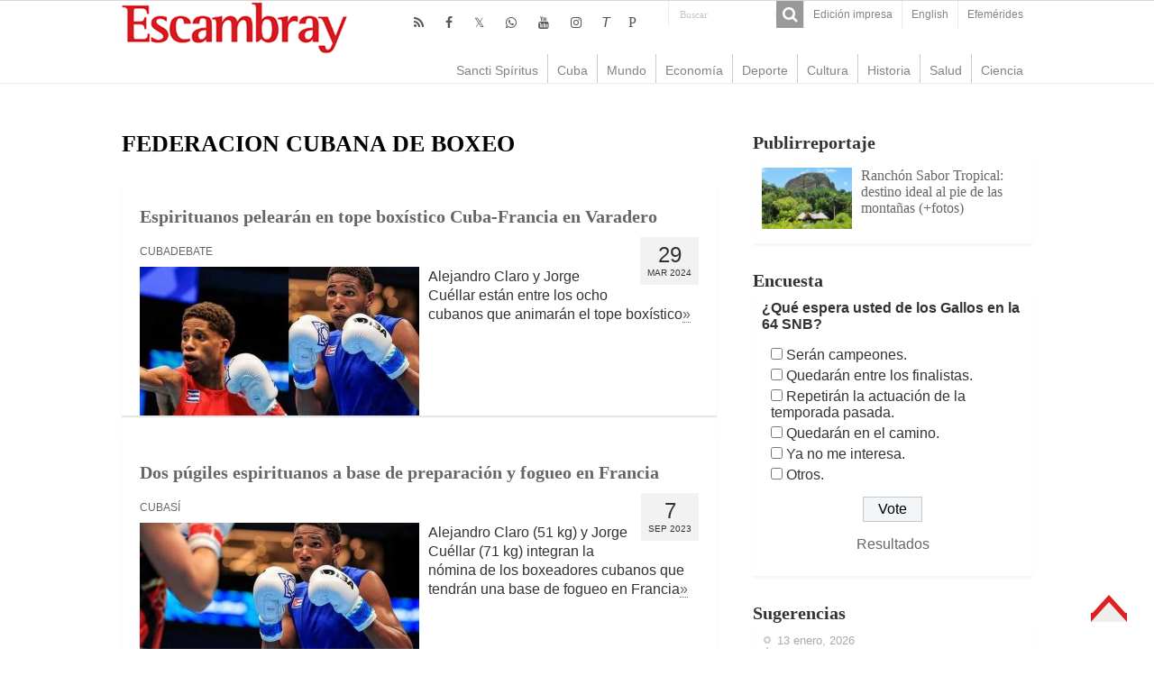

--- FILE ---
content_type: text/html; charset=UTF-8
request_url: https://www.escambray.cu/tag/federacion-cubana-de-boxeo/
body_size: 5657
content:
<!DOCTYPE html>
<html lang="es">
<head>
<meta charset="UTF-8" />
<meta http-equiv="X-UA-Compatible" content="IE=edge,chrome=1" />
<meta name="viewport" content="width=device-width, initial-scale=1.0" />
<meta name="robots" content="all" />
<meta name="lang" content="es" />
<meta name="language" content="es" />
<meta name="Locality" content="Sancti Spiritus, Cuba" />
<meta name="organization" content="Escambray" />
<meta name="rights" content="Todos los derechos para Escambray" />
<meta name="author" content="Escambray" />
<title>FEDERACION CUBANA DE BOXEO &#8211; Escambray</title>
<link rel='dns-prefetch' href='//s.w.org' />
<link rel='stylesheet' id='wp-block-library-css'  href='https://www.escambray.cu/wp-includes/css/dist/block-library/style.min.css' type='text/css' media='all' />
<link rel='stylesheet' id='wp-polls-css'  href='https://www.escambray.cu/wp-content/plugins/wp-polls/polls-css.css' type='text/css' media='all' />
<style id='wp-polls-inline-css' type='text/css'>
.wp-polls .pollbar {
	margin: 1px;
	font-size: 8px;
	line-height: 10px;
	height: 10px;
	background-image: url('https://www.escambray.cu/wp-content/plugins/wp-polls/images/default_gradient/pollbg.gif');
	border: 1px solid #c8c8c8;
}

</style>
<link rel='stylesheet' id='tie-style-css'  href='https://www.escambray.cu/wp-content/themes/Esc4/style.css' type='text/css' media='all' />
<link rel='stylesheet' id='tie-ilightbox-skin-css'  href='https://www.escambray.cu/wp-content/themes/Esc4/css/ilightbox/dark-skin/skin.css' type='text/css' media='all' />
<script type='text/javascript' src='https://www.escambray.cu/wp-includes/js/jquery/jquery.min.js' id='jquery-core-js'></script>
<script type='text/javascript' src='https://www.escambray.cu/wp-includes/js/jquery/jquery-migrate.min.js' id='jquery-migrate-js'></script>

<!-- Protected by WP-SpamFree :: JS BEGIN -->
<script type="text/javascript" src="https://www.escambray.cu/wp-content/plugins/wp-spamfree/js/wpsfv2-js.php"></script> 
<!-- Protected by WP-SpamFree :: JS END -->

<link rel="shortcut icon" href="https://www.escambray.cu/wp-content/themes/Esc4/favicon.ico" title="Favicon" />
		<style type="text/css" id="wp-custom-css">
			#sidebarI ul li a:hover {background: #ffffff;color:#000000;}
#articulos_cierre li {margin-bottom: 30px;}
#contenido_O li {margin-bottom: 0px;}
#home_SC {margin: 0px; }
.logo {margin-left: 0px;}
.other-news .post-thumbnail img {float: left; margin-right: 10px;}
.articulo-entradilla { margin-bottom: 50px;}
#home-multimedia li {margin-bottom: 50px;}
#home-multimedia h3 {font-size: 14px;margin: 0px;font-weight: normal;}
#home-multimedia #second{margin-left:10px;}
#home_SC li {  margin-left: 10px;}
#contenido_O li {  margin-left: 15px;}
#home-multimedia #second .ngg-imagebrowser {    margin-top: 2px;
    margin-bottom: 3px;}
.minicabeceraF {background: #ffffff;}
		</style>
		</head>
<body id="top" class="archive tag tag-federacion-cubana-de-boxeo tag-5672">
<div class="wrapper-outer">
<aside id="slide-out">
<div class="search-mobile">
<form method="get" id="searchform-mobile" action="https://www.escambray.cu/">
<button class="search-button" type="submit" value="Buscar"><i class="fa fa-search"></i></button>
<input type="text" id="s-mobile" name="s" title="Buscar" value="Buscar" onfocus="if (this.value == 'Buscar') {this.value = '';}" onblur="if (this.value == '') {this.value = 'Buscar';}"  />
</form>
</div> 
<div class="social-icons">
<a class="ttip-none" title="Rss" href="https://www.escambray.cu/feed/" target="_blank"><i class="fa fa-rss"></i></a><a class="ttip-none" title="Facebook" href="http://www.facebook.com/pages/Escambray/205692256170" target="_blank"><i class="fa fa-facebook"></i></a><a class="ttip-none" title="Twitter" href="http://www.twitter.com/escambraycu" target="_blank"><i class="fa fa-twitter"></i></a><a class="ttip-none" title="WhatsApp" href="https://whatsapp.com/channel/0029VaXJaAHFy72HvIYmbb1K" target="_blank"><i class="fa fa-whatsapp"></i></a><a class="ttip-none" title="Youtube" href="https://www.youtube.com/channel/UC4joz7SvC4NOnXLhwXql7PQ" target="_blank"><i class="fa fa-youtube"></i></a><a class="ttip-none" title="instagram" href="https://www.instagram.com/escambraycu/?hl=es-la" target="_blank"><i class="fa fa-instagram"></i></a><a class="ttip-none" title="Telegram" href="http://t.me/escambraycu" target="_blank"><i class=''>T</i></a><a class="ttip-none" title="Picta" href="https://www.picta.cu/canal/Peri%C3%B3dico_Escambray" target="_blank"><i class="fa">P</i></a><a class="ttip-none"  title="WhatsApp" href="https://whatsapp.com/channel/0029VaXJaAHFy72HvIYmbb1K" target="_blank"><i class="fa f232"></i></a></div>
<div id="mobile-menu" ></div>
</aside> 
<div id="wrapper" class="wide-layout">
<div class="inner-wrapper">
<header id="theme-header" class="theme-header">
<div id="top-nav" class="top-nav">
<div class="container">
<div class="top-menu"><ul id="menu-top" class="menu"><li id="menu-item-166953" class="menu-item menu-item-type-post_type menu-item-object-page menu-item-166953"><a href="https://www.escambray.cu/edicion-impresa/">Edición impresa</a></li>
<li id="menu-item-249496" class="menu-item menu-item-type-custom menu-item-object-custom menu-item-249496"><a href="http://en.escambray.cu">English</a></li>
<li id="menu-item-367984" class="menu-item menu-item-type-custom menu-item-object-custom menu-item-367984"><a href="https://www.escambray.cu/efemerides/">Efemérides</a></li>
</ul></div><div class="search-block">
<form method="get" id="searchform-header" action="https://www.escambray.cu/">
<button class="search-button" type="submit" value="Buscar"><i class="fa fa-search"></i></button>
<input class="search-live" type="text" id="s-header" name="s" title="Buscar" value="Buscar" onfocus="if (this.value == 'Buscar') {this.value = '';}" onblur="if (this.value == '') {this.value = 'Buscar';}"  />
</form>
</div> 
<div class="social-icons">
<a class="ttip-none" title="Rss" href="https://www.escambray.cu/feed/" target="_blank"><i class="fa fa-rss"></i></a><a class="ttip-none" title="Facebook" href="http://www.facebook.com/pages/Escambray/205692256170" target="_blank"><i class="fa fa-facebook"></i></a><a class="ttip-none" title="Twitter" href="http://www.twitter.com/escambraycu" target="_blank"><i class="fa fa-twitter"></i></a><a class="ttip-none" title="WhatsApp" href="https://whatsapp.com/channel/0029VaXJaAHFy72HvIYmbb1K" target="_blank"><i class="fa fa-whatsapp"></i></a><a class="ttip-none" title="Youtube" href="https://www.youtube.com/channel/UC4joz7SvC4NOnXLhwXql7PQ" target="_blank"><i class="fa fa-youtube"></i></a><a class="ttip-none" title="instagram" href="https://www.instagram.com/escambraycu/?hl=es-la" target="_blank"><i class="fa fa-instagram"></i></a><a class="ttip-none" title="Telegram" href="http://t.me/escambraycu" target="_blank"><i class=''>T</i></a><a class="ttip-none" title="Picta" href="https://www.picta.cu/canal/Peri%C3%B3dico_Escambray" target="_blank"><i class="fa">P</i></a><a class="ttip-none"  title="WhatsApp" href="https://whatsapp.com/channel/0029VaXJaAHFy72HvIYmbb1K" target="_blank"><i class="fa f232"></i></a></div>
</div> 
</div> 
<div class="header-content">
<a id="slide-out-open" class="slide-out-open" href="#"><span></span></a>
<div class="logo">
<h2><a title="Escambray" href="https://www.escambray.cu/">
<img src="https://www.escambray.cu/wp-content/themes/Esc4/images/logo.png" alt="Escambray"  /><strong>Escambray Periódico de Sancti Spíritus</strong>
</a>
</h2></div>

<div class="clear"></div>
</div>
<nav id="main-nav" class="fixed-enabled">
<div class="container">
<a class="main-nav-logo" title="Escambray" href="https://www.escambray.cu/">
<img src="http://www.escambray.cu/wp-content/uploads/2021/08/logo.png" width="195" height="54" alt="Escambray">
</a>
<div class="main-menu"><ul id="menu-principal" class="menu"><li id="menu-item-166957" class="menu-item menu-item-type-taxonomy menu-item-object-category menu-item-166957"><a href="https://www.escambray.cu/category/ss/">Sancti Spíritus</a></li>
<li id="menu-item-166956" class="menu-item menu-item-type-taxonomy menu-item-object-category menu-item-166956"><a href="https://www.escambray.cu/category/cuba/">Cuba</a></li>
<li id="menu-item-166958" class="menu-item menu-item-type-taxonomy menu-item-object-category menu-item-166958"><a href="https://www.escambray.cu/category/mundo/">Mundo</a></li>
<li id="menu-item-170183" class="menu-item menu-item-type-taxonomy menu-item-object-category menu-item-170183"><a href="https://www.escambray.cu/category/economia/">Economía</a></li>
<li id="menu-item-166959" class="menu-item menu-item-type-taxonomy menu-item-object-category menu-item-166959"><a href="https://www.escambray.cu/category/deporte/">Deporte</a></li>
<li id="menu-item-166960" class="menu-item menu-item-type-taxonomy menu-item-object-category menu-item-166960"><a href="https://www.escambray.cu/category/cultura/">Cultura</a></li>
<li id="menu-item-170184" class="menu-item menu-item-type-taxonomy menu-item-object-category menu-item-170184"><a href="https://www.escambray.cu/category/historia/">Historia</a></li>
<li id="menu-item-170185" class="menu-item menu-item-type-taxonomy menu-item-object-category menu-item-170185"><a href="https://www.escambray.cu/category/salud/">Salud</a></li>
<li id="menu-item-166961" class="menu-item menu-item-type-taxonomy menu-item-object-category menu-item-166961"><a href="https://www.escambray.cu/category/ct/">Ciencia</a></li>
</ul></div></div>
</nav>
</header>
<div id="main-content" class="container"><div class="content">
<div class="page-head">
<h1 class="page-title">
<span>FEDERACION CUBANA DE BOXEO</span></h1>
</div>
<div class="post-listing archive-box">
<article class="item-list">
<h2 class="post-box-title">
<a href="https://www.escambray.cu/2024/espirituanos-pelearan-en-tope-boxistico-cuba-francia-en-varadero/">Espirituanos pelearán en tope boxístico Cuba-Francia en Varadero</a>
</h2>
<div class="postmeta">
<div class="postdate bg-lightgray headerfont" itemprop="datePublished">
<span class="postday">29</span>
Mar 2024</div>
</div>
<p class="post-meta">
		
<span class="post-meta-author"><a href="https://www.escambray.cu/author/cubadebate/" title="">Cubadebate </a></span>
	
	
</p><div class="post-thumbnail">
<a href="https://www.escambray.cu/2024/espirituanos-pelearan-en-tope-boxistico-cuba-francia-en-varadero/">
<img width="310" height="165" src="https://www.escambray.cu/wp-content/uploads/2024/02/claro-cuellar-310x165.jpg" class="attachment-tie-medium size-tie-medium wp-post-image" alt="" loading="lazy" /></a>
</div>
<div class="entry">
<p>Alejandro Claro  y Jorge Cuéllar están entre los ocho cubanos que animarán el tope boxístico<a href="https://www.escambray.cu/2024/espirituanos-pelearan-en-tope-boxistico-cuba-francia-en-varadero/">&raquo;</a></p>
</div>
<div class="clear"></div>
</article>
<article class="item-list">
<h2 class="post-box-title">
<a href="https://www.escambray.cu/2023/dos-pugiles-espirituanos-a-base-de-preparacion-y-fogueo-en-francia/">Dos púgiles espirituanos a base de preparación y fogueo en Francia</a>
</h2>
<div class="postmeta">
<div class="postdate bg-lightgray headerfont" itemprop="datePublished">
<span class="postday">7</span>
Sep 2023</div>
</div>
<p class="post-meta">
		
<span class="post-meta-author"><a href="https://www.escambray.cu/author/cubasi/" title="">Cubasí </a></span>
	
	
</p><div class="post-thumbnail">
<a href="https://www.escambray.cu/2023/dos-pugiles-espirituanos-a-base-de-preparacion-y-fogueo-en-francia/">
<img width="310" height="165" src="https://www.escambray.cu/wp-content/uploads/2023/09/boxeador-jorge-cuellar.jpg-1-310x165.jpg" class="attachment-tie-medium size-tie-medium wp-post-image" alt="" loading="lazy" /></a>
</div>
<div class="entry">
<p>Alejandro Claro (51 kg) y Jorge Cuéllar (71 kg) integran la nómina de los boxeadores cubanos que tendrán una base de fogueo en Francia<a href="https://www.escambray.cu/2023/dos-pugiles-espirituanos-a-base-de-preparacion-y-fogueo-en-francia/">&raquo;</a></p>
</div>
<div class="clear"></div>
</article>
<article class="item-list">
<h2 class="post-box-title">
<a href="https://www.escambray.cu/2022/federacion-cubana-de-boxeo-informa-sobre-intento-de-salida-ilegal-de-andy-cruz/">Federación Cubana de Boxeo informa sobre intento de salida ilegal de Andy Cruz</a>
</h2>
<div class="postmeta">
<div class="postdate bg-lightgray headerfont" itemprop="datePublished">
<span class="postday">28</span>
Jun 2022</div>
</div>
<p class="post-meta">
		
<span class="post-meta-author"><a href="https://www.escambray.cu/author/cubasi/" title="">Cubasí </a></span>
	
	
</p><div class="post-thumbnail">
<a href="https://www.escambray.cu/2022/federacion-cubana-de-boxeo-informa-sobre-intento-de-salida-ilegal-de-andy-cruz/">
<img width="310" height="165" src="https://www.escambray.cu/wp-content/uploads/2022/06/andy-cruz-310x165.jpg" class="attachment-tie-medium size-tie-medium wp-post-image" alt="cuba, boxeo, salida ilegal, andy cruz, federacion cubana de boxeo" loading="lazy" /></a>
</div>
<div class="entry">
<p>En la nota de prensa, recordaron que Cruz se ausentó de las jornadas de entrenamiento previas al Torneo Nacional Playa Girón, y no viajó a la sede de esa competencia<a href="https://www.escambray.cu/2022/federacion-cubana-de-boxeo-informa-sobre-intento-de-salida-ilegal-de-andy-cruz/">&raquo;</a></p>
</div>
<div class="clear"></div>
</article>
<article class="item-list">
<h2 class="post-box-title">
<a href="https://www.escambray.cu/2019/boxeador-cubano-jose-angel-larduet-abandona-la-escuadra-nacional/">Boxeador cubano José Ángel Larduet abandona la escuadra nacional</a>
</h2>
<div class="postmeta">
<div class="postdate bg-lightgray headerfont" itemprop="datePublished">
<span class="postday">2</span>
Sep 2019</div>
</div>
<p class="post-meta">
		
<span class="post-meta-author"><a href="https://www.escambray.cu/author/cubadebate/" title="">Cubadebate </a></span>
	
	
</p><div class="post-thumbnail">
<a href="https://www.escambray.cu/2019/boxeador-cubano-jose-angel-larduet-abandona-la-escuadra-nacional/">
<img width="310" height="165" src="https://www.escambray.cu/wp-content/uploads/2019/09/boxeo-larduet-310x165.jpg" class="attachment-tie-medium size-tie-medium wp-post-image" alt="cuba, boxeo, federacion cubana de boxeo, boxeo cubano" loading="lazy" /></a>
</div>
<div class="entry">
<p>José Ángel Larduet abandonó la base de entrenamiento que realizaba en Alemania<a href="https://www.escambray.cu/2019/boxeador-cubano-jose-angel-larduet-abandona-la-escuadra-nacional/">&raquo;</a></p>
</div>
<div class="clear"></div>
</article>
</div></div>
<aside id="sidebar">
<div class="theiaStickySidebar">
<div id="categort-posts-widget-24" class="widget categort-posts"><div class="widget-top"><h4>Publirreportaje</h4></div><div class="widget-container"><ul>
<li >
<div class="post-thumbnail">
<a href="https://www.escambray.cu/2025/ranchon-sabor-tropical-destino-ideal-al-pie-de-las-montanas-fotos/" rel="bookmark"><img width="110" height="75" src="https://www.escambray.cu/wp-content/uploads/2025/07/Portada-110x75.jpeg" class="attachment-tie-small size-tie-small wp-post-image" alt="" loading="lazy" /></a>
</div>
<h3><a href="https://www.escambray.cu/2025/ranchon-sabor-tropical-destino-ideal-al-pie-de-las-montanas-fotos/">Ranchón Sabor Tropical: destino ideal al pie de las montañas (+fotos)</a></h3>
</li>
</ul>
<div class="clear"></div>
</div></div><div id="polls-widget-5" class="widget widget_polls-widget"><div class="widget-top"><h4>Encuesta</h4></div><div class="widget-container"><div id="polls-40" class="wp-polls">
	<form id="polls_form_40" class="wp-polls-form" action="/index.php" method="post">
		<p style="display: none;"><input type="hidden" id="poll_40_nonce" name="wp-polls-nonce" value="e8d6406ec8" /></p>
		<p style="display: none;"><input type="hidden" name="poll_id" value="40" /></p>
		<p style="display: none;"><input type="hidden" id="poll_multiple_ans_40" name="poll_multiple_ans_40" value="6" /></p>
		<p style="text-align: left"><strong>¿Qué espera usted de los Gallos en la 64 SNB?</strong></p><div id="polls-40-ans" class="wp-polls-ans"><ul class="wp-polls-ul">
		<li><input type="checkbox" id="poll-answer-202" name="poll_40" value="202" /> <label for="poll-answer-202">Serán campeones.</label></li>
		<li><input type="checkbox" id="poll-answer-203" name="poll_40" value="203" /> <label for="poll-answer-203">Quedarán entre los finalistas.</label></li>
		<li><input type="checkbox" id="poll-answer-204" name="poll_40" value="204" /> <label for="poll-answer-204">Repetirán la actuación de la temporada pasada.</label></li>
		<li><input type="checkbox" id="poll-answer-205" name="poll_40" value="205" /> <label for="poll-answer-205">Quedarán en el camino.</label></li>
		<li><input type="checkbox" id="poll-answer-206" name="poll_40" value="206" /> <label for="poll-answer-206">Ya no me interesa.</label></li>
		<li><input type="checkbox" id="poll-answer-207" name="poll_40" value="207" /> <label for="poll-answer-207">Otros.</label></li>
		</ul><p style="text-align: center"><input type="button" name="vote" value="   Vote   " class="Buttons" onclick="poll_vote(40);" /></p><p style="text-align: center"><a href="#ViewPollResults" onclick="poll_result(40); return false;" title="View Results Of This Poll">Resultados</a></p></div>
	</form>
</div>
<div id="polls-40-loading" class="wp-polls-loading"><img src="https://www.escambray.cu/wp-content/plugins/wp-polls/images/loading.gif" width="16" height="16" alt="Cargando ..." title="Cargando ..." class="wp-polls-image" />&nbsp;Cargando ...</div>
</div></div><div id="timeline-posts-widget-2" class="widget timeline-posts"><div class="widget-top"><h4>Sugerencias</h4></div><div class="widget-container"><ul>
<li>
<a href="https://www.escambray.cu/2026/la-docencia-y-la-investigacion-han-marcado-el-ritmo-de-mi-vida-fotos/">
<span class="tie-date">13 enero, 2026</span><h3>La docencia y la investigación han marcado el ritmo de mi vida (+fotos)</h3>
</a>
</li>
<li>
<a href="https://www.escambray.cu/2025/la-docencia-te-reta-fotos/">
<span class="tie-date">24 diciembre, 2025</span><h3>La docencia te reta (+fotos)</h3>
</a>
</li>
<li>
<a href="https://www.escambray.cu/2025/diaz-canel-en-el-parlamento-cuba-se-rige-por-el-principio-de-unidad-continuidad-y-resistencia-creativa/">
<span class="tie-date">18 diciembre, 2025</span><h3>Cuba se rige por el principio de unidad, continuidad y resistencia creativa (+video)</h3>
</a>
</li>
</ul>
<div class="clear"></div>
</div></div><div id="polls-widget-7" class="widget widget_polls-widget"><div class="widget-top"><h4>Especial: Es mi barrio</h4></div><div class="widget-container"><div id="polls-40" class="wp-polls">
	<form id="polls_form_40" class="wp-polls-form" action="/index.php" method="post">
		<p style="display: none;"><input type="hidden" id="poll_40_nonce" name="wp-polls-nonce" value="e8d6406ec8" /></p>
		<p style="display: none;"><input type="hidden" name="poll_id" value="40" /></p>
		<p style="display: none;"><input type="hidden" id="poll_multiple_ans_40" name="poll_multiple_ans_40" value="6" /></p>
		<p style="text-align: left"><strong>¿Qué espera usted de los Gallos en la 64 SNB?</strong></p><div id="polls-40-ans" class="wp-polls-ans"><ul class="wp-polls-ul">
		<li><input type="checkbox" id="poll-answer-202" name="poll_40" value="202" /> <label for="poll-answer-202">Serán campeones.</label></li>
		<li><input type="checkbox" id="poll-answer-203" name="poll_40" value="203" /> <label for="poll-answer-203">Quedarán entre los finalistas.</label></li>
		<li><input type="checkbox" id="poll-answer-204" name="poll_40" value="204" /> <label for="poll-answer-204">Repetirán la actuación de la temporada pasada.</label></li>
		<li><input type="checkbox" id="poll-answer-205" name="poll_40" value="205" /> <label for="poll-answer-205">Quedarán en el camino.</label></li>
		<li><input type="checkbox" id="poll-answer-206" name="poll_40" value="206" /> <label for="poll-answer-206">Ya no me interesa.</label></li>
		<li><input type="checkbox" id="poll-answer-207" name="poll_40" value="207" /> <label for="poll-answer-207">Otros.</label></li>
		</ul><p style="text-align: center"><input type="button" name="vote" value="   Vote   " class="Buttons" onclick="poll_vote(40);" /></p><p style="text-align: center"><a href="#ViewPollResults" onclick="poll_result(40); return false;" title="View Results Of This Poll">Resultados</a></p></div>
	</form>
</div>
<div id="polls-40-loading" class="wp-polls-loading"><img src="https://www.escambray.cu/wp-content/plugins/wp-polls/images/loading.gif" width="16" height="16" alt="Cargando ..." title="Cargando ..." class="wp-polls-image" />&nbsp;Cargando ...</div>
</div></div><div id="categort-posts-widget-26" class="widget categort-posts"><div class="widget-top"><h4>Especial</h4></div><div class="widget-container"><ul>
<li >
<div class="post-thumbnail">
<a href="https://www.escambray.cu/2025/fidel-estuvo-en-aridanes/" rel="bookmark"><img width="110" height="75" src="https://www.escambray.cu/wp-content/uploads/2025/08/Fidel-congregaba-multitudes-a-su-paso-por-Cuba-110x75.jpg" class="attachment-tie-small size-tie-small wp-post-image" alt="" loading="lazy" /></a>
</div>
<h3><a href="https://www.escambray.cu/2025/fidel-estuvo-en-aridanes/">Fidel estuvo en Aridanes</a></h3>
</li>
</ul>
<div class="clear"></div>
</div></div></div>
</aside><div class="clear"></div>
</div>
<div class="footer-bottom">
<div class="menu-footer-container"><ul id="menu-footer" class="menu"><li id="menu-item-249475" class="menu-item menu-item-type-post_type menu-item-object-page menu-item-249475"><a href="https://www.escambray.cu/edicion-impresa/">Edición impresa</a></li>
<li id="menu-item-249479" class="menu-item menu-item-type-post_type menu-item-object-page menu-item-249479"><a href="https://www.escambray.cu/el-tiempo/">El tiempo</a></li>
<li id="menu-item-249480" class="menu-item menu-item-type-custom menu-item-object-custom menu-item-249480"><a href="http://en.escambray.cu">English</a></li>
<li id="menu-item-249481" class="menu-item menu-item-type-post_type menu-item-object-page menu-item-249481"><a href="https://www.escambray.cu/especiales/">Especiales</a></li>
<li id="menu-item-249482" class="menu-item menu-item-type-post_type menu-item-object-page menu-item-249482"><a href="https://www.escambray.cu/efemerides/">Efémerides</a></li>
</ul></div><div class="clear"></div>
<div class="container">
<div class="alignright">
 </div>
<div class="social-icons">
<a class="ttip-none" title="Rss" href="https://www.escambray.cu/feed/" target="_blank"><i class="fa fa-rss"></i></a><a class="ttip-none" title="Facebook" href="http://www.facebook.com/pages/Escambray/205692256170" target="_blank"><i class="fa fa-facebook"></i></a><a class="ttip-none" title="Twitter" href="http://www.twitter.com/escambraycu" target="_blank"><i class="fa fa-twitter"></i></a><a class="ttip-none" title="WhatsApp" href="https://whatsapp.com/channel/0029VaXJaAHFy72HvIYmbb1K" target="_blank"><i class="fa fa-whatsapp"></i></a><a class="ttip-none" title="Youtube" href="https://www.youtube.com/channel/UC4joz7SvC4NOnXLhwXql7PQ" target="_blank"><i class="fa fa-youtube"></i></a><a class="ttip-none" title="instagram" href="https://www.instagram.com/escambraycu/?hl=es-la" target="_blank"><i class="fa fa-instagram"></i></a><a class="ttip-none" title="Telegram" href="http://t.me/escambraycu" target="_blank"><i class=''>T</i></a><a class="ttip-none" title="Picta" href="https://www.picta.cu/canal/Peri%C3%B3dico_Escambray" target="_blank"><i class="fa">P</i></a><a class="ttip-none"  title="WhatsApp" href="https://whatsapp.com/channel/0029VaXJaAHFy72HvIYmbb1K" target="_blank"><i class="fa f232"></i></a></div>
<div class="alignleft">
<img border="0" src="http://www.escambray.cu/wp-content/themes/Esc4/favicon.ico">  Escambray / ISSN 9664-1277     <br>         www.escambray.cu ©1999 - 2026</div>
<div class="clear"></div>
</div>
</div>
</div>
</div>
</div>
<div id="topcontrol" class="fa fa-angle-up" title="Inicio"></div>
<script type='text/javascript' id='wp-polls-js-extra'>
/* <![CDATA[ */
var pollsL10n = {"ajax_url":"https:\/\/www.escambray.cu\/wp-admin\/admin-ajax.php","text_wait":"Tu \u00faltima petici\u00f3n a\u00fan est\u00e1 proces\u00e1ndose. Por favor, espera un momento\u2026","text_valid":"Por favor, elige una respuesta v\u00e1lida para la encuesta.","text_multiple":"N\u00famero m\u00e1ximo de opciones permitidas: ","show_loading":"1","show_fading":"1"};
/* ]]> */
</script>
<script type='text/javascript' src='https://www.escambray.cu/wp-content/plugins/wp-polls/polls-js.js' id='wp-polls-js'></script>
<script type='text/javascript' id='tie-scripts-js-extra'>
/* <![CDATA[ */
var tie = {"mobile_menu_active":"true","mobile_menu_top":"true","lightbox_all":"true","lightbox_gallery":"true","lightbox_skin":"dark","lightbox_thumb":"horizontal","lightbox_arrows":"true","sticky_sidebar":"1","is_singular":"","reading_indicator":"","lang_no_results":"No Results","lang_results_found":"Results Found"};
/* ]]> */
</script>
<script type='text/javascript' src='https://www.escambray.cu/wp-content/themes/Esc4/js/tie-scripts.js' id='tie-scripts-js'></script>
<script type='text/javascript' src='https://www.escambray.cu/wp-content/themes/Esc4/js/ilightbox.packed.js' id='tie-ilightbox-js'></script>
<script type='text/javascript' src='https://www.escambray.cu/wp-includes/js/wp-embed.min.js' id='wp-embed-js'></script>
<script type="text/javascript">
  var _paq = window._paq = window._paq || [];
  /* tracker methods like "setCustomDimension" should be called before "trackPageView" */
  _paq.push(['trackPageView']);
  _paq.push(['enableLinkTracking']);
  (function() {
    var u="https://analitica.cip.cu/";
    _paq.push(['setTrackerUrl', u+'matomo.php']);
    _paq.push(['setSiteId', '12']);
    var d=document, g=d.createElement('script'), s=d.getElementsByTagName('script')[0];
    g.type='text/javascript'; g.async=true; g.src=u+'matomo.js'; s.parentNode.insertBefore(g,s);
  })();
</script>
</body>
</html>